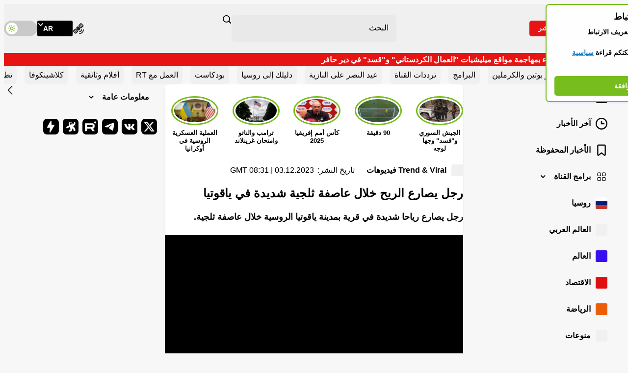

--- FILE ---
content_type: application/javascript; charset=utf-8
request_url: https://ar.russiatoday.com/static/projects/assets/pushes/notification.js?v=2
body_size: 428
content:
var config={apiKey:"AIzaSyAaf-4vaiqhH8HTRyq4zWkCFoX9x82cdsU",authDomain:"web-notifications-c3ca0.firebaseapp.com",databaseURL:"https://web-notifications-c3ca0.firebaseio.com",projectId:"web-notifications-c3ca0",storageBucket:"web-notifications-c3ca0.appspot.com",messagingSenderId:"543434318086"};if(firebase.initializeApp(config),"https:"===window.location.protocol&&"Notification"in window&&"serviceWorker"in navigator&&"localStorage"in window&&"fetch"in window&&"postMessage"in window){var messaging=firebase.messaging(),push_btn=create_push_button(document.getElementById("push-notification-bunner"));getToken()}else"https:"!==window.location.protocol?console.error("Is not from HTTPS"):"Notification"in window?"serviceWorker"in navigator?"localStorage"in window?"fetch"in window?"postMessage"in window||console.error("postMessage not supported"):console.error("fetch not supported"):console.error("LocalStorage not supported"):console.error("ServiceWorker not supported"):console.error("Notification not supported"),console.warn("This browser does not support desktop notification."),console.log("Is HTTPS","https:"===window.location.protocol),console.log("Support Notification","Notification"in window),console.log("Support ServiceWorker","serviceWorker"in navigator),console.log("Support LocalStorage","localStorage"in window),console.log("Support fetch","fetch"in window),console.log("Support postMessage","postMessage"in window);function create_push_button(o){var n={state:function(n=""){o&&(o.textContent=n)},show:function(){o&&o.hidden&&(o.hidden=!1,n.addEvents(),o.classList.remove("subscribe__button-submit-hidden"))},addEvents:function(){o&&o.addEventListener("click",function(){window.ga("send","event","warning-push-notification","Click"),getToken(!0)})},hidden:function(){o&&o.remove()}};return n}let timerId;function showTooltip(){clearTimeout(timerId);const o=document.querySelector("#warning-notification-js");o&&(o.classList.add("Warning-block__notification-show"),timerId=setTimeout(()=>{o.classList.remove("Warning-block__notification-show")},3e3))}function getToken(o=!1){messaging.requestPermission().then(function(o){console.log("permission",o),messaging.getToken().then(function(o){console.log("token",o),fetch("/fcm/register/"+o,{method:"POST","Content-Type":"application/json"}).then(function(o){console.log("/fcm/register/ responsed: ",o),push_btn.hidden()}).catch(function(o){console.error("Unable to get permission to notify.",o),push_btn.state("تفعيل التنبيهات")})})}).catch(function(n){push_btn.show(),o&&showTooltip(),console.error("Unable to get permission to notify.",n),push_btn.state("تفعيل التنبيهات")})}